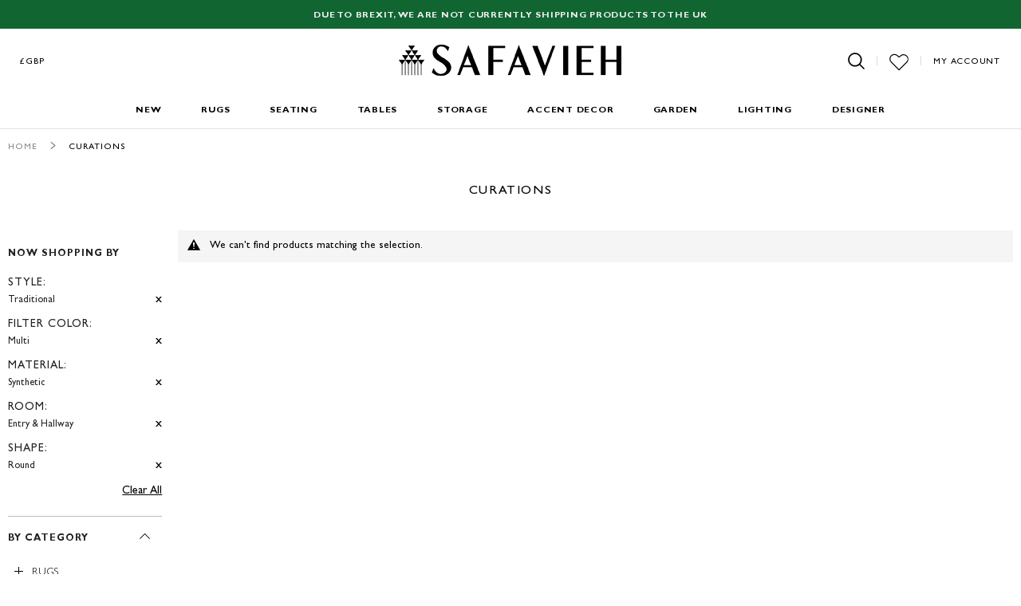

--- FILE ---
content_type: text/html; charset=utf-8
request_url: https://www.google.com/recaptcha/api2/anchor?ar=1&k=6LfoR74ZAAAAAKdZlClp_KoqS3fGCvYQ-v_MJV1j&co=aHR0cHM6Ly93d3cuc2FmYXZpZWgudWsuY29tOjQ0Mw..&hl=en&v=PoyoqOPhxBO7pBk68S4YbpHZ&theme=light&size=normal&anchor-ms=20000&execute-ms=30000&cb=hhuz408ndsyw
body_size: 49448
content:
<!DOCTYPE HTML><html dir="ltr" lang="en"><head><meta http-equiv="Content-Type" content="text/html; charset=UTF-8">
<meta http-equiv="X-UA-Compatible" content="IE=edge">
<title>reCAPTCHA</title>
<style type="text/css">
/* cyrillic-ext */
@font-face {
  font-family: 'Roboto';
  font-style: normal;
  font-weight: 400;
  font-stretch: 100%;
  src: url(//fonts.gstatic.com/s/roboto/v48/KFO7CnqEu92Fr1ME7kSn66aGLdTylUAMa3GUBHMdazTgWw.woff2) format('woff2');
  unicode-range: U+0460-052F, U+1C80-1C8A, U+20B4, U+2DE0-2DFF, U+A640-A69F, U+FE2E-FE2F;
}
/* cyrillic */
@font-face {
  font-family: 'Roboto';
  font-style: normal;
  font-weight: 400;
  font-stretch: 100%;
  src: url(//fonts.gstatic.com/s/roboto/v48/KFO7CnqEu92Fr1ME7kSn66aGLdTylUAMa3iUBHMdazTgWw.woff2) format('woff2');
  unicode-range: U+0301, U+0400-045F, U+0490-0491, U+04B0-04B1, U+2116;
}
/* greek-ext */
@font-face {
  font-family: 'Roboto';
  font-style: normal;
  font-weight: 400;
  font-stretch: 100%;
  src: url(//fonts.gstatic.com/s/roboto/v48/KFO7CnqEu92Fr1ME7kSn66aGLdTylUAMa3CUBHMdazTgWw.woff2) format('woff2');
  unicode-range: U+1F00-1FFF;
}
/* greek */
@font-face {
  font-family: 'Roboto';
  font-style: normal;
  font-weight: 400;
  font-stretch: 100%;
  src: url(//fonts.gstatic.com/s/roboto/v48/KFO7CnqEu92Fr1ME7kSn66aGLdTylUAMa3-UBHMdazTgWw.woff2) format('woff2');
  unicode-range: U+0370-0377, U+037A-037F, U+0384-038A, U+038C, U+038E-03A1, U+03A3-03FF;
}
/* math */
@font-face {
  font-family: 'Roboto';
  font-style: normal;
  font-weight: 400;
  font-stretch: 100%;
  src: url(//fonts.gstatic.com/s/roboto/v48/KFO7CnqEu92Fr1ME7kSn66aGLdTylUAMawCUBHMdazTgWw.woff2) format('woff2');
  unicode-range: U+0302-0303, U+0305, U+0307-0308, U+0310, U+0312, U+0315, U+031A, U+0326-0327, U+032C, U+032F-0330, U+0332-0333, U+0338, U+033A, U+0346, U+034D, U+0391-03A1, U+03A3-03A9, U+03B1-03C9, U+03D1, U+03D5-03D6, U+03F0-03F1, U+03F4-03F5, U+2016-2017, U+2034-2038, U+203C, U+2040, U+2043, U+2047, U+2050, U+2057, U+205F, U+2070-2071, U+2074-208E, U+2090-209C, U+20D0-20DC, U+20E1, U+20E5-20EF, U+2100-2112, U+2114-2115, U+2117-2121, U+2123-214F, U+2190, U+2192, U+2194-21AE, U+21B0-21E5, U+21F1-21F2, U+21F4-2211, U+2213-2214, U+2216-22FF, U+2308-230B, U+2310, U+2319, U+231C-2321, U+2336-237A, U+237C, U+2395, U+239B-23B7, U+23D0, U+23DC-23E1, U+2474-2475, U+25AF, U+25B3, U+25B7, U+25BD, U+25C1, U+25CA, U+25CC, U+25FB, U+266D-266F, U+27C0-27FF, U+2900-2AFF, U+2B0E-2B11, U+2B30-2B4C, U+2BFE, U+3030, U+FF5B, U+FF5D, U+1D400-1D7FF, U+1EE00-1EEFF;
}
/* symbols */
@font-face {
  font-family: 'Roboto';
  font-style: normal;
  font-weight: 400;
  font-stretch: 100%;
  src: url(//fonts.gstatic.com/s/roboto/v48/KFO7CnqEu92Fr1ME7kSn66aGLdTylUAMaxKUBHMdazTgWw.woff2) format('woff2');
  unicode-range: U+0001-000C, U+000E-001F, U+007F-009F, U+20DD-20E0, U+20E2-20E4, U+2150-218F, U+2190, U+2192, U+2194-2199, U+21AF, U+21E6-21F0, U+21F3, U+2218-2219, U+2299, U+22C4-22C6, U+2300-243F, U+2440-244A, U+2460-24FF, U+25A0-27BF, U+2800-28FF, U+2921-2922, U+2981, U+29BF, U+29EB, U+2B00-2BFF, U+4DC0-4DFF, U+FFF9-FFFB, U+10140-1018E, U+10190-1019C, U+101A0, U+101D0-101FD, U+102E0-102FB, U+10E60-10E7E, U+1D2C0-1D2D3, U+1D2E0-1D37F, U+1F000-1F0FF, U+1F100-1F1AD, U+1F1E6-1F1FF, U+1F30D-1F30F, U+1F315, U+1F31C, U+1F31E, U+1F320-1F32C, U+1F336, U+1F378, U+1F37D, U+1F382, U+1F393-1F39F, U+1F3A7-1F3A8, U+1F3AC-1F3AF, U+1F3C2, U+1F3C4-1F3C6, U+1F3CA-1F3CE, U+1F3D4-1F3E0, U+1F3ED, U+1F3F1-1F3F3, U+1F3F5-1F3F7, U+1F408, U+1F415, U+1F41F, U+1F426, U+1F43F, U+1F441-1F442, U+1F444, U+1F446-1F449, U+1F44C-1F44E, U+1F453, U+1F46A, U+1F47D, U+1F4A3, U+1F4B0, U+1F4B3, U+1F4B9, U+1F4BB, U+1F4BF, U+1F4C8-1F4CB, U+1F4D6, U+1F4DA, U+1F4DF, U+1F4E3-1F4E6, U+1F4EA-1F4ED, U+1F4F7, U+1F4F9-1F4FB, U+1F4FD-1F4FE, U+1F503, U+1F507-1F50B, U+1F50D, U+1F512-1F513, U+1F53E-1F54A, U+1F54F-1F5FA, U+1F610, U+1F650-1F67F, U+1F687, U+1F68D, U+1F691, U+1F694, U+1F698, U+1F6AD, U+1F6B2, U+1F6B9-1F6BA, U+1F6BC, U+1F6C6-1F6CF, U+1F6D3-1F6D7, U+1F6E0-1F6EA, U+1F6F0-1F6F3, U+1F6F7-1F6FC, U+1F700-1F7FF, U+1F800-1F80B, U+1F810-1F847, U+1F850-1F859, U+1F860-1F887, U+1F890-1F8AD, U+1F8B0-1F8BB, U+1F8C0-1F8C1, U+1F900-1F90B, U+1F93B, U+1F946, U+1F984, U+1F996, U+1F9E9, U+1FA00-1FA6F, U+1FA70-1FA7C, U+1FA80-1FA89, U+1FA8F-1FAC6, U+1FACE-1FADC, U+1FADF-1FAE9, U+1FAF0-1FAF8, U+1FB00-1FBFF;
}
/* vietnamese */
@font-face {
  font-family: 'Roboto';
  font-style: normal;
  font-weight: 400;
  font-stretch: 100%;
  src: url(//fonts.gstatic.com/s/roboto/v48/KFO7CnqEu92Fr1ME7kSn66aGLdTylUAMa3OUBHMdazTgWw.woff2) format('woff2');
  unicode-range: U+0102-0103, U+0110-0111, U+0128-0129, U+0168-0169, U+01A0-01A1, U+01AF-01B0, U+0300-0301, U+0303-0304, U+0308-0309, U+0323, U+0329, U+1EA0-1EF9, U+20AB;
}
/* latin-ext */
@font-face {
  font-family: 'Roboto';
  font-style: normal;
  font-weight: 400;
  font-stretch: 100%;
  src: url(//fonts.gstatic.com/s/roboto/v48/KFO7CnqEu92Fr1ME7kSn66aGLdTylUAMa3KUBHMdazTgWw.woff2) format('woff2');
  unicode-range: U+0100-02BA, U+02BD-02C5, U+02C7-02CC, U+02CE-02D7, U+02DD-02FF, U+0304, U+0308, U+0329, U+1D00-1DBF, U+1E00-1E9F, U+1EF2-1EFF, U+2020, U+20A0-20AB, U+20AD-20C0, U+2113, U+2C60-2C7F, U+A720-A7FF;
}
/* latin */
@font-face {
  font-family: 'Roboto';
  font-style: normal;
  font-weight: 400;
  font-stretch: 100%;
  src: url(//fonts.gstatic.com/s/roboto/v48/KFO7CnqEu92Fr1ME7kSn66aGLdTylUAMa3yUBHMdazQ.woff2) format('woff2');
  unicode-range: U+0000-00FF, U+0131, U+0152-0153, U+02BB-02BC, U+02C6, U+02DA, U+02DC, U+0304, U+0308, U+0329, U+2000-206F, U+20AC, U+2122, U+2191, U+2193, U+2212, U+2215, U+FEFF, U+FFFD;
}
/* cyrillic-ext */
@font-face {
  font-family: 'Roboto';
  font-style: normal;
  font-weight: 500;
  font-stretch: 100%;
  src: url(//fonts.gstatic.com/s/roboto/v48/KFO7CnqEu92Fr1ME7kSn66aGLdTylUAMa3GUBHMdazTgWw.woff2) format('woff2');
  unicode-range: U+0460-052F, U+1C80-1C8A, U+20B4, U+2DE0-2DFF, U+A640-A69F, U+FE2E-FE2F;
}
/* cyrillic */
@font-face {
  font-family: 'Roboto';
  font-style: normal;
  font-weight: 500;
  font-stretch: 100%;
  src: url(//fonts.gstatic.com/s/roboto/v48/KFO7CnqEu92Fr1ME7kSn66aGLdTylUAMa3iUBHMdazTgWw.woff2) format('woff2');
  unicode-range: U+0301, U+0400-045F, U+0490-0491, U+04B0-04B1, U+2116;
}
/* greek-ext */
@font-face {
  font-family: 'Roboto';
  font-style: normal;
  font-weight: 500;
  font-stretch: 100%;
  src: url(//fonts.gstatic.com/s/roboto/v48/KFO7CnqEu92Fr1ME7kSn66aGLdTylUAMa3CUBHMdazTgWw.woff2) format('woff2');
  unicode-range: U+1F00-1FFF;
}
/* greek */
@font-face {
  font-family: 'Roboto';
  font-style: normal;
  font-weight: 500;
  font-stretch: 100%;
  src: url(//fonts.gstatic.com/s/roboto/v48/KFO7CnqEu92Fr1ME7kSn66aGLdTylUAMa3-UBHMdazTgWw.woff2) format('woff2');
  unicode-range: U+0370-0377, U+037A-037F, U+0384-038A, U+038C, U+038E-03A1, U+03A3-03FF;
}
/* math */
@font-face {
  font-family: 'Roboto';
  font-style: normal;
  font-weight: 500;
  font-stretch: 100%;
  src: url(//fonts.gstatic.com/s/roboto/v48/KFO7CnqEu92Fr1ME7kSn66aGLdTylUAMawCUBHMdazTgWw.woff2) format('woff2');
  unicode-range: U+0302-0303, U+0305, U+0307-0308, U+0310, U+0312, U+0315, U+031A, U+0326-0327, U+032C, U+032F-0330, U+0332-0333, U+0338, U+033A, U+0346, U+034D, U+0391-03A1, U+03A3-03A9, U+03B1-03C9, U+03D1, U+03D5-03D6, U+03F0-03F1, U+03F4-03F5, U+2016-2017, U+2034-2038, U+203C, U+2040, U+2043, U+2047, U+2050, U+2057, U+205F, U+2070-2071, U+2074-208E, U+2090-209C, U+20D0-20DC, U+20E1, U+20E5-20EF, U+2100-2112, U+2114-2115, U+2117-2121, U+2123-214F, U+2190, U+2192, U+2194-21AE, U+21B0-21E5, U+21F1-21F2, U+21F4-2211, U+2213-2214, U+2216-22FF, U+2308-230B, U+2310, U+2319, U+231C-2321, U+2336-237A, U+237C, U+2395, U+239B-23B7, U+23D0, U+23DC-23E1, U+2474-2475, U+25AF, U+25B3, U+25B7, U+25BD, U+25C1, U+25CA, U+25CC, U+25FB, U+266D-266F, U+27C0-27FF, U+2900-2AFF, U+2B0E-2B11, U+2B30-2B4C, U+2BFE, U+3030, U+FF5B, U+FF5D, U+1D400-1D7FF, U+1EE00-1EEFF;
}
/* symbols */
@font-face {
  font-family: 'Roboto';
  font-style: normal;
  font-weight: 500;
  font-stretch: 100%;
  src: url(//fonts.gstatic.com/s/roboto/v48/KFO7CnqEu92Fr1ME7kSn66aGLdTylUAMaxKUBHMdazTgWw.woff2) format('woff2');
  unicode-range: U+0001-000C, U+000E-001F, U+007F-009F, U+20DD-20E0, U+20E2-20E4, U+2150-218F, U+2190, U+2192, U+2194-2199, U+21AF, U+21E6-21F0, U+21F3, U+2218-2219, U+2299, U+22C4-22C6, U+2300-243F, U+2440-244A, U+2460-24FF, U+25A0-27BF, U+2800-28FF, U+2921-2922, U+2981, U+29BF, U+29EB, U+2B00-2BFF, U+4DC0-4DFF, U+FFF9-FFFB, U+10140-1018E, U+10190-1019C, U+101A0, U+101D0-101FD, U+102E0-102FB, U+10E60-10E7E, U+1D2C0-1D2D3, U+1D2E0-1D37F, U+1F000-1F0FF, U+1F100-1F1AD, U+1F1E6-1F1FF, U+1F30D-1F30F, U+1F315, U+1F31C, U+1F31E, U+1F320-1F32C, U+1F336, U+1F378, U+1F37D, U+1F382, U+1F393-1F39F, U+1F3A7-1F3A8, U+1F3AC-1F3AF, U+1F3C2, U+1F3C4-1F3C6, U+1F3CA-1F3CE, U+1F3D4-1F3E0, U+1F3ED, U+1F3F1-1F3F3, U+1F3F5-1F3F7, U+1F408, U+1F415, U+1F41F, U+1F426, U+1F43F, U+1F441-1F442, U+1F444, U+1F446-1F449, U+1F44C-1F44E, U+1F453, U+1F46A, U+1F47D, U+1F4A3, U+1F4B0, U+1F4B3, U+1F4B9, U+1F4BB, U+1F4BF, U+1F4C8-1F4CB, U+1F4D6, U+1F4DA, U+1F4DF, U+1F4E3-1F4E6, U+1F4EA-1F4ED, U+1F4F7, U+1F4F9-1F4FB, U+1F4FD-1F4FE, U+1F503, U+1F507-1F50B, U+1F50D, U+1F512-1F513, U+1F53E-1F54A, U+1F54F-1F5FA, U+1F610, U+1F650-1F67F, U+1F687, U+1F68D, U+1F691, U+1F694, U+1F698, U+1F6AD, U+1F6B2, U+1F6B9-1F6BA, U+1F6BC, U+1F6C6-1F6CF, U+1F6D3-1F6D7, U+1F6E0-1F6EA, U+1F6F0-1F6F3, U+1F6F7-1F6FC, U+1F700-1F7FF, U+1F800-1F80B, U+1F810-1F847, U+1F850-1F859, U+1F860-1F887, U+1F890-1F8AD, U+1F8B0-1F8BB, U+1F8C0-1F8C1, U+1F900-1F90B, U+1F93B, U+1F946, U+1F984, U+1F996, U+1F9E9, U+1FA00-1FA6F, U+1FA70-1FA7C, U+1FA80-1FA89, U+1FA8F-1FAC6, U+1FACE-1FADC, U+1FADF-1FAE9, U+1FAF0-1FAF8, U+1FB00-1FBFF;
}
/* vietnamese */
@font-face {
  font-family: 'Roboto';
  font-style: normal;
  font-weight: 500;
  font-stretch: 100%;
  src: url(//fonts.gstatic.com/s/roboto/v48/KFO7CnqEu92Fr1ME7kSn66aGLdTylUAMa3OUBHMdazTgWw.woff2) format('woff2');
  unicode-range: U+0102-0103, U+0110-0111, U+0128-0129, U+0168-0169, U+01A0-01A1, U+01AF-01B0, U+0300-0301, U+0303-0304, U+0308-0309, U+0323, U+0329, U+1EA0-1EF9, U+20AB;
}
/* latin-ext */
@font-face {
  font-family: 'Roboto';
  font-style: normal;
  font-weight: 500;
  font-stretch: 100%;
  src: url(//fonts.gstatic.com/s/roboto/v48/KFO7CnqEu92Fr1ME7kSn66aGLdTylUAMa3KUBHMdazTgWw.woff2) format('woff2');
  unicode-range: U+0100-02BA, U+02BD-02C5, U+02C7-02CC, U+02CE-02D7, U+02DD-02FF, U+0304, U+0308, U+0329, U+1D00-1DBF, U+1E00-1E9F, U+1EF2-1EFF, U+2020, U+20A0-20AB, U+20AD-20C0, U+2113, U+2C60-2C7F, U+A720-A7FF;
}
/* latin */
@font-face {
  font-family: 'Roboto';
  font-style: normal;
  font-weight: 500;
  font-stretch: 100%;
  src: url(//fonts.gstatic.com/s/roboto/v48/KFO7CnqEu92Fr1ME7kSn66aGLdTylUAMa3yUBHMdazQ.woff2) format('woff2');
  unicode-range: U+0000-00FF, U+0131, U+0152-0153, U+02BB-02BC, U+02C6, U+02DA, U+02DC, U+0304, U+0308, U+0329, U+2000-206F, U+20AC, U+2122, U+2191, U+2193, U+2212, U+2215, U+FEFF, U+FFFD;
}
/* cyrillic-ext */
@font-face {
  font-family: 'Roboto';
  font-style: normal;
  font-weight: 900;
  font-stretch: 100%;
  src: url(//fonts.gstatic.com/s/roboto/v48/KFO7CnqEu92Fr1ME7kSn66aGLdTylUAMa3GUBHMdazTgWw.woff2) format('woff2');
  unicode-range: U+0460-052F, U+1C80-1C8A, U+20B4, U+2DE0-2DFF, U+A640-A69F, U+FE2E-FE2F;
}
/* cyrillic */
@font-face {
  font-family: 'Roboto';
  font-style: normal;
  font-weight: 900;
  font-stretch: 100%;
  src: url(//fonts.gstatic.com/s/roboto/v48/KFO7CnqEu92Fr1ME7kSn66aGLdTylUAMa3iUBHMdazTgWw.woff2) format('woff2');
  unicode-range: U+0301, U+0400-045F, U+0490-0491, U+04B0-04B1, U+2116;
}
/* greek-ext */
@font-face {
  font-family: 'Roboto';
  font-style: normal;
  font-weight: 900;
  font-stretch: 100%;
  src: url(//fonts.gstatic.com/s/roboto/v48/KFO7CnqEu92Fr1ME7kSn66aGLdTylUAMa3CUBHMdazTgWw.woff2) format('woff2');
  unicode-range: U+1F00-1FFF;
}
/* greek */
@font-face {
  font-family: 'Roboto';
  font-style: normal;
  font-weight: 900;
  font-stretch: 100%;
  src: url(//fonts.gstatic.com/s/roboto/v48/KFO7CnqEu92Fr1ME7kSn66aGLdTylUAMa3-UBHMdazTgWw.woff2) format('woff2');
  unicode-range: U+0370-0377, U+037A-037F, U+0384-038A, U+038C, U+038E-03A1, U+03A3-03FF;
}
/* math */
@font-face {
  font-family: 'Roboto';
  font-style: normal;
  font-weight: 900;
  font-stretch: 100%;
  src: url(//fonts.gstatic.com/s/roboto/v48/KFO7CnqEu92Fr1ME7kSn66aGLdTylUAMawCUBHMdazTgWw.woff2) format('woff2');
  unicode-range: U+0302-0303, U+0305, U+0307-0308, U+0310, U+0312, U+0315, U+031A, U+0326-0327, U+032C, U+032F-0330, U+0332-0333, U+0338, U+033A, U+0346, U+034D, U+0391-03A1, U+03A3-03A9, U+03B1-03C9, U+03D1, U+03D5-03D6, U+03F0-03F1, U+03F4-03F5, U+2016-2017, U+2034-2038, U+203C, U+2040, U+2043, U+2047, U+2050, U+2057, U+205F, U+2070-2071, U+2074-208E, U+2090-209C, U+20D0-20DC, U+20E1, U+20E5-20EF, U+2100-2112, U+2114-2115, U+2117-2121, U+2123-214F, U+2190, U+2192, U+2194-21AE, U+21B0-21E5, U+21F1-21F2, U+21F4-2211, U+2213-2214, U+2216-22FF, U+2308-230B, U+2310, U+2319, U+231C-2321, U+2336-237A, U+237C, U+2395, U+239B-23B7, U+23D0, U+23DC-23E1, U+2474-2475, U+25AF, U+25B3, U+25B7, U+25BD, U+25C1, U+25CA, U+25CC, U+25FB, U+266D-266F, U+27C0-27FF, U+2900-2AFF, U+2B0E-2B11, U+2B30-2B4C, U+2BFE, U+3030, U+FF5B, U+FF5D, U+1D400-1D7FF, U+1EE00-1EEFF;
}
/* symbols */
@font-face {
  font-family: 'Roboto';
  font-style: normal;
  font-weight: 900;
  font-stretch: 100%;
  src: url(//fonts.gstatic.com/s/roboto/v48/KFO7CnqEu92Fr1ME7kSn66aGLdTylUAMaxKUBHMdazTgWw.woff2) format('woff2');
  unicode-range: U+0001-000C, U+000E-001F, U+007F-009F, U+20DD-20E0, U+20E2-20E4, U+2150-218F, U+2190, U+2192, U+2194-2199, U+21AF, U+21E6-21F0, U+21F3, U+2218-2219, U+2299, U+22C4-22C6, U+2300-243F, U+2440-244A, U+2460-24FF, U+25A0-27BF, U+2800-28FF, U+2921-2922, U+2981, U+29BF, U+29EB, U+2B00-2BFF, U+4DC0-4DFF, U+FFF9-FFFB, U+10140-1018E, U+10190-1019C, U+101A0, U+101D0-101FD, U+102E0-102FB, U+10E60-10E7E, U+1D2C0-1D2D3, U+1D2E0-1D37F, U+1F000-1F0FF, U+1F100-1F1AD, U+1F1E6-1F1FF, U+1F30D-1F30F, U+1F315, U+1F31C, U+1F31E, U+1F320-1F32C, U+1F336, U+1F378, U+1F37D, U+1F382, U+1F393-1F39F, U+1F3A7-1F3A8, U+1F3AC-1F3AF, U+1F3C2, U+1F3C4-1F3C6, U+1F3CA-1F3CE, U+1F3D4-1F3E0, U+1F3ED, U+1F3F1-1F3F3, U+1F3F5-1F3F7, U+1F408, U+1F415, U+1F41F, U+1F426, U+1F43F, U+1F441-1F442, U+1F444, U+1F446-1F449, U+1F44C-1F44E, U+1F453, U+1F46A, U+1F47D, U+1F4A3, U+1F4B0, U+1F4B3, U+1F4B9, U+1F4BB, U+1F4BF, U+1F4C8-1F4CB, U+1F4D6, U+1F4DA, U+1F4DF, U+1F4E3-1F4E6, U+1F4EA-1F4ED, U+1F4F7, U+1F4F9-1F4FB, U+1F4FD-1F4FE, U+1F503, U+1F507-1F50B, U+1F50D, U+1F512-1F513, U+1F53E-1F54A, U+1F54F-1F5FA, U+1F610, U+1F650-1F67F, U+1F687, U+1F68D, U+1F691, U+1F694, U+1F698, U+1F6AD, U+1F6B2, U+1F6B9-1F6BA, U+1F6BC, U+1F6C6-1F6CF, U+1F6D3-1F6D7, U+1F6E0-1F6EA, U+1F6F0-1F6F3, U+1F6F7-1F6FC, U+1F700-1F7FF, U+1F800-1F80B, U+1F810-1F847, U+1F850-1F859, U+1F860-1F887, U+1F890-1F8AD, U+1F8B0-1F8BB, U+1F8C0-1F8C1, U+1F900-1F90B, U+1F93B, U+1F946, U+1F984, U+1F996, U+1F9E9, U+1FA00-1FA6F, U+1FA70-1FA7C, U+1FA80-1FA89, U+1FA8F-1FAC6, U+1FACE-1FADC, U+1FADF-1FAE9, U+1FAF0-1FAF8, U+1FB00-1FBFF;
}
/* vietnamese */
@font-face {
  font-family: 'Roboto';
  font-style: normal;
  font-weight: 900;
  font-stretch: 100%;
  src: url(//fonts.gstatic.com/s/roboto/v48/KFO7CnqEu92Fr1ME7kSn66aGLdTylUAMa3OUBHMdazTgWw.woff2) format('woff2');
  unicode-range: U+0102-0103, U+0110-0111, U+0128-0129, U+0168-0169, U+01A0-01A1, U+01AF-01B0, U+0300-0301, U+0303-0304, U+0308-0309, U+0323, U+0329, U+1EA0-1EF9, U+20AB;
}
/* latin-ext */
@font-face {
  font-family: 'Roboto';
  font-style: normal;
  font-weight: 900;
  font-stretch: 100%;
  src: url(//fonts.gstatic.com/s/roboto/v48/KFO7CnqEu92Fr1ME7kSn66aGLdTylUAMa3KUBHMdazTgWw.woff2) format('woff2');
  unicode-range: U+0100-02BA, U+02BD-02C5, U+02C7-02CC, U+02CE-02D7, U+02DD-02FF, U+0304, U+0308, U+0329, U+1D00-1DBF, U+1E00-1E9F, U+1EF2-1EFF, U+2020, U+20A0-20AB, U+20AD-20C0, U+2113, U+2C60-2C7F, U+A720-A7FF;
}
/* latin */
@font-face {
  font-family: 'Roboto';
  font-style: normal;
  font-weight: 900;
  font-stretch: 100%;
  src: url(//fonts.gstatic.com/s/roboto/v48/KFO7CnqEu92Fr1ME7kSn66aGLdTylUAMa3yUBHMdazQ.woff2) format('woff2');
  unicode-range: U+0000-00FF, U+0131, U+0152-0153, U+02BB-02BC, U+02C6, U+02DA, U+02DC, U+0304, U+0308, U+0329, U+2000-206F, U+20AC, U+2122, U+2191, U+2193, U+2212, U+2215, U+FEFF, U+FFFD;
}

</style>
<link rel="stylesheet" type="text/css" href="https://www.gstatic.com/recaptcha/releases/PoyoqOPhxBO7pBk68S4YbpHZ/styles__ltr.css">
<script nonce="zJICJHb3k95c8GbULu0Gvg" type="text/javascript">window['__recaptcha_api'] = 'https://www.google.com/recaptcha/api2/';</script>
<script type="text/javascript" src="https://www.gstatic.com/recaptcha/releases/PoyoqOPhxBO7pBk68S4YbpHZ/recaptcha__en.js" nonce="zJICJHb3k95c8GbULu0Gvg">
      
    </script></head>
<body><div id="rc-anchor-alert" class="rc-anchor-alert"></div>
<input type="hidden" id="recaptcha-token" value="[base64]">
<script type="text/javascript" nonce="zJICJHb3k95c8GbULu0Gvg">
      recaptcha.anchor.Main.init("[\x22ainput\x22,[\x22bgdata\x22,\x22\x22,\[base64]/[base64]/[base64]/[base64]/[base64]/UltsKytdPUU6KEU8MjA0OD9SW2wrK109RT4+NnwxOTI6KChFJjY0NTEyKT09NTUyOTYmJk0rMTxjLmxlbmd0aCYmKGMuY2hhckNvZGVBdChNKzEpJjY0NTEyKT09NTYzMjA/[base64]/[base64]/[base64]/[base64]/[base64]/[base64]/[base64]\x22,\[base64]\x22,\x22w7fDumlrCTxKB8O5w618MMONfQMpE3Q7XMKiVcOjwqEUw604woNfQ8OiOMKBOcOyW33CtjNJw4JWw4vCvMK2YwpHTsKbwrA4FUvDtn7ChgzDqzBMBjDCvAMbS8KyF8K9XVvCksKDwpHCkkzDr8Oyw7RZXipfwr9Mw6DCr05Pw7zDlFMLYTTDoMK/[base64]/w6U1w4DDmcOsw47CtVDCrcODw7Q0EyTDlMOYWhh4AcK4w5Ulw7caLRROwocHwqJGVgrDmwMvPMKNG8OFQ8KZwo8mw4QSwpvDjUxoQFjDm0cfw4tJEyhrIMKfw6bDjxMJalrCp1/CsMOvB8O2w7DDv8OAUjAjLT9afhXDlGXClVvDmwkXw4FEw4Z9wotDXiAjP8K/RBpkw6R9AjDChcKVIXbCosOuYsKrZMO8wpLCp8Kyw4EAw5dDwpEka8OiUcKRw73DoMOmwqwnCcKHw6JQwrXCpsO+IcOmwrdcwqseQFlyCh8zwp3CpcKPecK5w5Y8w77DnMKOFsOdw4rCnQfCmTfDtzQqwpEmGcOTwrPDs8Kxw4XDqBLDlCY/E8KhbQVKw7HDvcKvbMOnw7xpw7JQwqXDiXbDkMOfH8OcXlhQwqZyw4UXR30Mwqxxw53Ctgc6w6xiYsOCwpHDt8Okwp5Nd8O+QQJ1wp8lesOQw5PDhz3Dpn0tABdZwrQUwo/DucKrw63Dk8KNw7TDnMKdZMOlwpjDrkIQBsKCUcKxwoBiw5bDrMOHVljDpcOXDBXCusOafMOwBS1Pw73CgiXDuknDk8KDw5/DisK1elZhLsOdw7B6SUNQwpvDpxgrccKaw7/CvsKyFXrDkSxtSifCgg7DjMK3wpDCvwvCsMKfw6fCim/CkDLDpkEzT8OMFH0wL3nDki94YW4Mwr/[base64]/DuMOfw4vCvRETX2bCjEPDlsOhJMKaw6zDjBTCvlTDhiB2w57ClcKZfFfCryEQchXDqcOJb8O1LnHDiWbDv8KuZsKEQ8O3w5PDtnQGw6/DkcKdDTcKw7XDlDfDkjt7wpJPwoHDl0koOCrCnhrCpAccc3TDvg7DjA7CqzPDniQgBypuA2HDvyAoH34IwqVxXcO+Am4Ad3XDhXVVwpVtccOVWcOce1JaZ8Oawq7CsX91XsKKa8OOWcO6w5EPw5V9w47CrlMowqBBwqzDki/CksO8DmXCsxAfw6LClMO0w7R+w54kw4RlFsKKwrtgw6/[base64]/Dq8KidMOffMOSQcOTw5jDm8KNw5wdw5LDjyEgwrw+woYdw65+wqjCnUvDuBLClsOvwrvCkHwmwpPDlsOkf0w/wpbDpUrCqTXDgUfDlGtCwqdVw7sjw7M/TyxOHSEkKMOVWcObwqkkwp7CpXR2dT1+w4bDrsOdGcOZQkkbwqfDqsOAwoPDmMOxwpwxw6zDjsKyAsK7w7vCiMK6aQEiw73CuXDCvhPCulPCoQ/CqSjCmEwBAngSw5MawqzDhXQ5wrzCncOowrLDk8OWwoFAwpgEEsOPwox9AnoXw5RXFsOPwotPw7sQIH4gw7UrUCPCgcOPOA1/wqXDkwzDssKwwp7CjsKJwpzDvcKmJ8KBU8K/wqcFAz19AgnCvcKzdsO1b8KnCcKuwpnDpTbCrw3DtXpZR3t0M8KWVAfCvCTDvn7DocKHJcOlJsObwqIyfnTDhsOWw63Di8KmC8KfwpZaw6zDnW7CgC53HklWwq/DgsOVw5fChMKtwpEUw7JGKMK6OnTCr8Kyw4kUwqbCvXnCr2AQw7XDnGJ1cMKWw6LCj2ppwqE9FcKBw7tNKgVlWDJkXsKWSFMQG8OSwrAEanVLw7x4wofDlsKfQcOlw6PDuB/DtcK7HMKPwr49VsKhw7hHwokzc8OvdsO5ZEXCnkTDv3fCtMKfScO8wqh8esKcw5QyZsOJEsO+HQ/DgcOELB7CjwPDvsK3ewTCoCZkwq0MwqTClMOyECbDhcKuw65Sw53DjlLDkDbCpcKkDTAReMKRV8KdwpvDjcKOWsOHVDhFEw0qwoDCl2LCu8Odwr/Cm8O/[base64]/Dq8KnbWfDj0jCs8KCasOXLWDDkMOFEMKDwrbDsANEwp7CgsOeaMKse8OKw6TCnDZNSTfDjwLCjlcuwrgiw7HCksO3N8OLXcOFw518KnIoworCqsK/[base64]/[base64]/[base64]/CpsKtwrkyw6HCp8K+wqHCl8Kzw4knBj8mwp4qwqF1CioaXsKKD0nChRt9EMOfw6I1wrFXwqPCm1vCtMKgHBvDh8KBwpQ2w6s2LsOZwqnCs1IsFsKOwoJGbnXCjDVpw43Dk3nDisKZJcKNCcKYO8Ohw7QwwqnDv8OqOsO6wozCsMOXeFAbwrt3wo/[base64]/Cq8KpwovDskLCrcKqwo3DtsKYeUIEw4Ylw6Znb8KDSyLCkMO9WDPDnsO5dF/[base64]/[base64]/[base64]/[base64]/DvsOqaXAQc2zDuBc6wq7Dk18IwoLDl8OAV8KzGRnDnsO4TXPDlTEMUUzDksKbw5w9RMOPwoNTw4lvwrZVw6jDusKLZMO4wpYpw4x3TMOHCMKiw4LCucO0M2lPwovDnns9a1Z/ScK2MD9wwrDDgnPCtz5MaMKnScKkaBPCrW7DlsOxw4HCpMOKw788BGfCjD9awqNmEjMxH8KURlh2BHnCiTJBZXlYQlxpR0QubRLDuDIKBsKlw5pLwrfCssOLFcKhw5g3w6QnQWvCsMOewoVsGw/CshJ2woLDo8KvNcOKwqxfG8KVw4bCusOawqDCgi7CvMObw6RtYADDm8KWa8KeNsKDYAlsMRBJJRbCgMKGw43ChB7DscKhwpdSWcOuw4p3SMOoXMOfbcOOIHjCvhbDqMOqSUjDlMKcQ1A9DsO/IxYaFsOvJQ7CvcKHw6ccwo7CuMKTwopvwrkywoHCuWPDgXjDtcK3OsKQVhnCpsKRVF7ClMKvdcObw4YJwqA5STQLw70lNxnDn8KZw5XDvkViwq9Zd8KkPMORFMKdwpAUEF1zw73DvsKTAsKlw5/[base64]/[base64]/[base64]/[base64]/Com3CqT7CmcOvw63CpxzCscOsbcOdwrTCkm9yRcKEwrFZMcOKYD17H8Kxw7ozwqUaw63Dk2AfwpjDhVZOaX8AL8KuBnYNFkfCoWR5eSp/OAM7YjTDuzPCqw7CjDbCv8K+NBPDiyDDqHVgw47DgiIfwpcqw6fDg3TDqHM7Z0/DokAewpLDokbDs8ObaU7Do3NIwppXG2HCpsKUw55SwoLCoiZqIiYNw4MVd8OKA1fDqcOwwrgVasKDFsKfw70Bw7B4wqlHw47CrMKaXh/CizPCv8O8XsKMw745w4TCucO3w5PDoCTCtV3DrD0dK8KSwpchwow/w6xGcsOtWcOlw4DDrcO8ATPClxvDvcOfw4zCkEvCvsK8wq17wqVmwqE/wpxiWMO3ZlTCj8OeTklsCsK1w55YYkYHw4E1wrfDqG9HbcO2wq0/woVDOcOSBMOYwrjDtMKBTWbClyzCmV7DscOAD8O0wpoXTyrDsT/CrsOKwrDCkMKjw57Dr0jClsOEwqbDp8OtwrDCpMOFJsKHZRIINjPCs8OOw7zDrE0RWU9+CMKTejgCwoLDhiDDsMOdwoDDtcOJw7/DvzvDq10Xw53CrULDjGMFw5fCjcKIV8K2w53DmsOgw6RNwrt2w4DCvX8Mw7EDw5dfc8KiwobDi8OHa8Otw4vChQTCp8KOwpTCiMOvf3TCtsKcw4Uxw7B9w5o5w7Ycw6TDr3nClcKiw7/DgMOnw6LDqcOAwq9HwqLDiC/[base64]/AsOww5tLw63ClcK3wpZHwoU0OBtWDsKWw7VjwoJ+anvDuMKrHhsSw5sVBUjCssObw7BhZMOFwp3DhXIfwr0yw6zDmBLDsXJGw6/DhgFtD0dvBURJQsKrwow/wpl1d8OswqJowq9kZw/CtsK1w5Rhw7pWCcOpw6HDviQTwpvDvGHDnAkMJ2Ebw6QKYMKBWsK7w70tw6EmN8KTw5nCgELChjvCiMONw6DCtsK6dgTDkHHDtH18w7Ajwp1saQEhwrPCuMKmGEArZcO/[base64]/CpzNRX8KvL8O7wphkYsOFfDUFZiTCriYHwofDo8Khw7F9woUfIgBFACPCtmDDv8KTw4kNdEp9wp3DixPDoV5jdyUufcOXwrFXCx1aWMOZw4/DoMOlScOiw5VjEGMlUsO3w6YVF8Oiw5TDjsKWW8O0NiUjwqDDiCTClcOAHCHDscOcElZyw6LDl3LDi3/DgUUWwpNBwoglw69FwrDDuTTCliXCkj5Hw6Znw4Uzw4/Dm8OIwqHCo8OmEnXDpcOsWxxZw7cTwrpkwoxKw4UyKW95w4vDj8OBw4/CuMKzwrk6X2ZywoRdXl3CkMOpwqvCi8KowqIGw7UsIgtCCHUuY3p9wp1Gwo/CrMOBwrjChDPCicK9w53CiyY+w7I2wpR4w4PChjfDmcKnw6TCssKzw4fCvwQjacKPfsKgw7VrUsKCwr3DqcOtOcOES8Kcw7nCtXk/w4Fkw7HDn8KaBcOhDznCksOYwpMRwqnDmsO4woDCq1Myw4jDvsOBw6QSwrHDhHBtwoFdAsOBwobDkcKGNT7CqsOxw4lAY8O3XcOXwprDhi7Dqnc2w4vDsnR8wrdTFcKHwoc8NMKydMOnW1Zyw6puUcOpFsKyaMOWW8KiJcORQl0Qwr5QwonDnsKbwrPCqMKfDcOufMO/RcKUwoPCml4qOMK2NMKoJsO1wqlHw6fCtlvCjSlhw5lUV2vDj3ZwXRDCj8Kvw7ohwqouCcOpRcKUw5HCiMKxDkHCv8ORZMOqeAchEcOoVAxyP8OQw5EQwp/[base64]/DncOLwrbDmzNgfV3DvkzCscK7w6LCkQ7DsCbCnsK0Gz7CsVPDu2bDuwbDiXjDjsKOwpsISMKQIi7Dq1UvXyPCrsKqw7QuwrcFWMOwwr9Ywp3CtsOaw5MfwqnDhMKZw4vCpWbDgCV8wqPClSvCjVtBTVJ1LSwJwp0/YcO2w6dfw5pFwqbDtjHCsHllOAldworClMOsBh4qwqbDuMK2wobCh8OZJz7Cm8K/[base64]/Drj/DpXdXwqTCscKrNMOhXsKielrDqcOfZsO6wqTCkgjChG9KwqTCgMK/w4XChDDDsQTDmMOHMMKcGBFZNsKUw6jDusKewoYHw5XDosO9fsOqw75zwooXcTrClMK4w7YndwNmwocYGQLCqi3CmiLDh0oPw7JOdcKjwrzCoRIXwrI3PCHDgn3CgsKmHE17w70OSMOxwrI1RcK8w7ccAw7CpErDoQZ6wrTDuMK9w4gjw5xTJgbDt8OEw5zDswMTwq/CkSHDh8K0IGJEw7xYL8OCw4lYC8OAS8KwWMK9wpXCtsKjw7coGMKIw5MHDh7CmQQtO2nDnSxLQsKjQsKxIxERwotpw5TDkMKCdcOnw6rCjsOMUMO3LMOpYsKiw6rCimLDqEVeVC5/wpPDksKOdsKnwonCisO0PlxHFkZ1HsKbaFbDg8KtIj/CnTcaeMKcw6vDlsOfwr4ScMK6PMKPwpM9w7M9fDnCp8Omw5vCncKzdW46w7Uzw63CosKZbMK9HsOldMKDAcKeNGQkwrsvR14SCTzCtl5nw57DiylXw7AyGxBMQMO4HcKEwoAnJMKyKh1gwq0BMcK2w4sNZMK2w48Lw5h3DX/DqMK9w6RdKMOnwqh5aMKKTgHCjRbCl2XCvlnCiAvCnXhjcsOwLsO/[base64]/wr7CjsOlw47CiSrCjQY7eMKsJ8OeEsOiacKULWTCqDIpYR0LfUHDsBtHwoLCi8OaTMK5w68VVcOIN8KvBsK4UW5AahZkPQjDgH09wr5Yw4PDonFvV8KHwofDvcOpOcKvw5BpK0sHEcOLwpfCggnDhAPDl8OgOBNnwpw/wqB1X8KOfBPCiMOww7LDggnCl04nw5HClGHCli/CsRkSw6zCrsOow7o2w7MaOsKQckXDqMKlIMOuw47DsAtHw5zDgsKTNGovAcOvZ1ZIEsKeR0XDqsK7w6PDnl1SDSgIw6jCkMOnw7Ezw67Cn1rDsjBLwqvDuSp3wrYQbAYldxnCrMKxw5DCjcKuw5cZJwXDuQhrwpFgLsKKN8K1wo/CizwLdGXCkkDDqHs9w70yw7/DlAd4bkdlM8OOw74Yw5U8woo0w6DDmxjCjxLCmsK6wrHDqToNQ8K/[base64]/[base64]/w71PWQfClzIqw6ElIwnDrcK8wobDv8K+wpLDngxCw7zCtMOPAcKSw45ew6s6CsK+w5dTMcKJwprDgXjCvcKMw43Csh41IsK/[base64]/Cm8KHAj/CtXRRwpPCocK5wqgUDMOaW2DDisK6e2bCn1NKZMK7BMKrwo/DnMKbQcKANMONMHtzwrTCscKVwpnDh8K5ICXDucOnw75vOcK5w5PDhMKKw6J9OgjChsKUKwIVDA/CmMOrw4rCl8KUYkwvasOlR8ONwrsrw5gHOl3DisOpwrcmwqbCjGvDlkHDqcKTbsKsfREdJMOCwoxZwoTDgnTDu8OIZMORey3DjMKuUMOrw5MsXDZFBERvG8O9c23DrcKUe8OIw4jDjMOGL8KEw6ZIwoDCrMK9w6sDwosyJcKqdw5nw7AfZ8Olw7cQwps/w6jCnMKawp/[base64]/CkzzCmjfCoH5mX8K1KsKnIcOlOMOwXcOfw5EvL3ZsK2PDuMOpairCo8KFw4XDkjvCu8OIw5k6WlrDpELCgXFHw5IiQMKAHsOvwpVSDBA1UcKRwqJABsOtbhnDjQ/DnDceORlnbMKXwp1eXMOuwp4Wwr02w4jCinMswqVaWADCk8OXW8O4OS3CrzxwH2TDlW/Co8OiSsOkEDgLU27Du8Olwq7Ctj/DgwsQwqXCvgPCv8KSw7LDhcOTFsOawpnDnsKqVDwZMsK3w7vCvRgvw63DvmHCsMKaJkHDug5CVmUTw6TCtVDDkMKUwp3DkXlAwo8pw6ZSwqgyUUrDjgzDmMOMw4LDtcOzS8KqWWBbYTfCmsKyEQ3CvH0mwq3ClV0Iw70MH1FGXyxdwqTCgsKkJBMAwrXCs3pYw7Y/wpDCg8O7YnHDs8K0wobDkHfDvUYGw7rCsMK9V8KLwovCnsO8w6hwwqRmJ8KeA8KsB8OrwrzDgsKdw5nCnBXCvg7DqsKufcKDw7DCt8KgAMONw788WBDCsS3DqFNhwqnClBlcwpTDisOHd8OifcKTaxTCkm/DjcOoGMOrw5Jqw6rCjcOIwrvCsE5rA8OEMk/[base64]/[base64]/DggTCigMKw63DuUpaaDk1bsKTah5bey7CisKqb2gXZsOjCcO+woMkw49OWsKnfnJwwoPCssK2PT7DlMKVF8Kcw4d/[base64]/CksO/FgHDnMOtwr/DjGBYPXnDjcKqw6R9f8Kewq4Iwrkve8OnaBQ8FcOuw7ZnbyVjwpUcRcOvwo0IwqV/ScOcaA3Di8OpwrodwonCssOHCcK+wohKR8Koa1/DvjrCp3nCh3wswpJYRzduZS/[base64]/wrzDgF/Cp8K1f8OZW1wuFDfDpMKbw5vDmXfCmivDl8ObwpY3KcO1wo/CmzrCjC8vw55xFMOsw4HCu8Ouw7vCpsOmfiLCo8OMFgDCjUp8Q8KNwrItEB8AJjcYw4dtw4ItN3gHwprCp8O/aHjDqC48F8KSWnbDmMOyYMO1wopwEF3Du8OEcULCpcO5WU1GJMO1BMOTR8KUw7vClcKSw6V9b8KXGcOSw55eMxLDhsOfUwPChmFQwrg/[base64]/CgMKEwrAjwoTCksOswrnCrsKAMFXCljjCvibDvMKow5BcbMKWesKuwrQjH03CgTnCo3JrwqVxKWXCkMKkw5jCqE1yHntFwrVGwqV+wqZlPzPDmWjDvh1Hwox4w4EPw4F+wpLDiF/DnMKKwpPCocKoMhAlw5HCjTTCqMKnwoXCnQDCpXMYX0lew5HDjEzDtwh+ccOQbcKgwrYRLMOEwpXClcK3EsKZC1xlahs8V8OZacKxwoVTDW/Ci8OzwosqAQ8Ew6AIDFPCqFbCikERw7XChcK7TRXDljgzdcOHBcO9w6XDkyMZw4llw5PCrSA7CMOUwqLDmcOMwqDDkMK+wrsgJMOrwqA6wqrDlThrWUA+NsKnwr/DkcOiwojCtMOOLFIgf1hFFcKWwrRLw7JPwovDv8OSw4PCsE5zw5pswpjDhMKaw5TCj8KaejY/[base64]/[base64]/DnMOoOR1UIMKZwrhsfsK+wq7DuVY1LEM3fMOvcsKKwrnDg8O1wooswrHDrCbDoMKJwrt/w5A0w44HQHTDpXtxw6XDr0PCmMOVb8Kyw5ggwo3CicOARMO2VMO9wopIQxbDoD5vecKEasKBQ8Khw6kxAlXCscOaV8Kbw5/DscO3wr0NA1Ipw4/Di8OcB8Ojwqdyb1jDuV/ChcOlB8KqW2shw4/DnMKCw7EWRMOZwrpiOcO4w45PA8KHw4dYdMKcZSwBwp5Fw5/DgMKOwqnCssKPfcOKwq/Cgldkw5vCiE3CnsKMZ8KbL8OCwrc1N8KiQMKow7wgCMOAw63Dr8KpTWF9wqtuFcOgwrRrw6tnwprDlxbCpnDCh8OAw6LCjMKJwrnDmTnCmMKVwqrCgcOLR8KnUTMoeVU2NwXDgmQKwrjChDjChMKUSTUtK8ORehvCphLCk17Ct8OAcsK/LADDpMKaODrCqsOrecOiSWfDtGvCuxzCswpAecOkwq12wr7DhcKswoHDnAjCoG5qTwRpKEZifcKVAgB5w4fDm8KvLQRGHcOYcX0bwoHDtcKaw6Zdw4vDpCLDkgnCs8KyNj7DoFUhCUhTIFg3woMBw5HCrmXCgsOrwrbCvmgAwqDChmNUw7LCtAFlJR7CmF/Do8Onw5Etw5nCvMOFw4LDvMKzw48jRyYxGMKVN1Qxw5TCgMOqFsOHAsOwRMKow6PCiQENBsOiWcOYwqpCw4TDsTzDhxbDuMK8w6fCqnVEGcKATF1We1/CrMKfwptVw7LCmMK3CG/ChzEBAcOmw7Byw54RwpE5wr3Dv8KXMmXDjsKew6nCqEXCicO6QcOowr8zw53CvV/[base64]/dcOMwojDt8KbNMOIwo7Dgg83wpPCl1hzPcKpwozCmcOOGsKjIsOVwpQ5V8KBwppzR8O+w7nDqSXCgMKeB3PCksKTZsOQH8OYwonDvMOnKADDnsO5wrjCh8OfbcKawonDgcOZw4tZw44+ST8Uw5hKYgErGA/Do2PChsOQM8KFOMO6w7QOCsOLP8K8w6A0woXCvMK5w5fDryDDj8OAccKrbhNAZAPDlcKXBsKOw4HDu8Kqw5h+w5XDqTI0LWTCoAUzblsIJHcfw6MaCsO3wrlXDg7CoCLDjMOlwr1WwrxwEsKXNWjCqVJxeMOrekBAwo/[base64]/Cs3gXUMK/RMOIGcKZw7M9w5w2wpTDn8O4w5jCvTAIR2rCksKsw4s0w5kxFjrDigLDocOIKFfDjsKxwqrCjcKYw5jDrhYrfmcOw4pDwpLDhcKiwpETFcOOwpbDpV97wp/CpXvDnRPDqMKIw7UEwrc+UEpzwqdpB8OPwo8ieifClxfCoDVdw45Gw5ZuFVDDvyfDo8KKwq48LMOUwpHCjMOmaSBdw4RuZQI9w4wMOcKNw6RjwpNkwrAJacKHLcK1wodgSWB5FCzDsAFuNG/CqMKyC8OoBcOqVMKFHUhJw4ojTXjDhEzCpcK+w63DrsO5w6xRBnvCrcONd3fCjDtKGQBQJ8KHGsKfZcK/w4vCigHDmcOAw7jDs0AfHCp/w47DisK/[base64]/[base64]/CvTXCisK9GcOcbnLDj8KpwrTDqsOrw5nCucO0wotSVcKywr9cZygww7ckwrIgVsKvwrHDpxzDiMK7w4PDjMOnKXwVwoY/[base64]/DtUNxwrrDpR0sZMOofkfDjGLCrMKPw4gqSDN4w5tMPcKUacOODHw2KwDDhHnChsKcX8OJBsOsd3zCosK3ZcOQTEHCigrCgsKkEMOSwrjDtgAETjgQwp3Di8K/[base64]/CswnDp8OaTnHDiyw0wolYwoXCmMOOwqNEQ0nCscO7CglsGlBnwoHDukI0w4DCqsKGS8KdEnF5w5UXF8Kjw67ClsODwpnCnMOKQnF6ABJjJEQYwqLDk29nYsO0wrwhwoIlFMKlFcKjFMK1w7/CtMKKKsOxwr/Cn8KMw6UOw6UWw4YQQcKHTjxnwrjDocOEwoLCpMOcw4HDkUnCo1fDvMOEwr5awrbDgMKTaMKOw55/X8Ozw4DCvDseKMKjwroAw54twr/Dv8KPwo9nC8KhXMKkwqPDjybDkEvDpGBYbxMiBGLCtcOPBsOaKzlFa2PClyZ7N34Hw78bIGTDtHpNAh7Co3JFwodtw5llN8OKPMOcwpXDiMKqdMK3w6lgDGw7OsKiwrXDssKxwq1Hw7B8w4nDkMKnGMO/[base64]/D8K6wozCh8KZKBdiw6LDhkh1w6vDoBRAw6nDlMO6GkLDgjLCr8KXOhppwpPCssO+w74qwpfCksOSwqd/w6nCjcKBLA5SSRgNIMOhw7LCtGMuw4lSFX7Ds8KsV8OhA8KkRAtrwrHDrzFmw63CkQPDpcOPw6MXOsK8wpJDY8OlXMKvw7lUw5nDpsKnBzXCkMK6wq7DjMKDwq/DosKdT21Gw7ZmcWvDtsKxwrfCusOrwpbChMOxw5XChCPDmWZ9wrzDvMKRGgtDdB/[base64]/CpsKvw64pSMKow4DCuyzDjFXDn8Ktw610Y8OUwoMjw4nCkcK4w4jCgVfCj3gjdsKDwoJBC8ObSMKRFRBSQS8gw57DlMO3f3NufcOZwoo3woQWw68eMjBoWm4VLcKLN8ORwprDsMOeworDsWHCpsOpIcO/XMKaOcKPwpfCmMKvw73CvSvCjC48GGBvUXHDlcOEQsOfP8KNPcK4w5MEJX5+eXbCmSPCsVVewqDDl3okVMKRwrrDlcKCwphhw71Hwr3DqMKzwpDCgsOJdcK5w6fDkMOIwpIbbBDCssKsw73Cq8OAczvDksO3wqjCg8KsM1/CvkE6woUMJ8K6wpHDgSRCw60lHMOAdXk4ZEt/[base64]/CgEbClcOxKznDkVHDqFkSwoPCsMKhDcOkwoMmwocxHEcRwpMrOsKdw44LYWcvwoQ1wrjDlF/Dj8KuC1oww7LChQ1yCcOAwqDDkMOawpbCtlDDtsKcXhRYwrHDn0B+I8OQwpRZw5bCpcO6w4Y/[base64]/dmAew6DDjVocTcOjXBTDrQnDq3A0esOtP3HDocOIwoXCrGk6wqXDuiBLFcOeLEADXkPCocK1wp0UfDTCjsKowrPCmsKAw4kLwpbDlcOuw6DDk3HDhsKIw7HDmxbCvMKow4LDtsOeHkzDrMKxFcKaw5QzR8KoNMOmE8OeOwJWwoAXd8KsTVDDtzXDpEPCjMOAXD/CulzCg8OgwoXDp2/Co8Onw69PbXEmwq5ow7UBwoLCscKbTcKlBsKQIlfCmcKzScKcazdJwofDnMK+wr3DrcOCw6PCmMKzwpxrw5zCjsOLScOEDMOcw65JwoVmwoYBHkvCoMKXYcOUwpBLwr5Ow4VgIA1Ywo1cw71yVMOIQAUdwoXDvcO1wq/DncK7dV/DuBHDhHzDuALCrMOWMMOGH1LDjMOIG8Ocw4B0DX3DoWLDqETCoAg3w7PCtGggw6jCr8KmwoUBwq8tLkfDi8KWwrAKJ1g+WsK3wrPDsMKgKMOIHMKswrsIN8OIw73CrMKXEyJbw6PCggBDXj1/w5nCn8OnVsOHcAjDm0k7w59pPGHDuMOkw6tnJjhfNcKxwqQYdsKRNMKuwrRAw6FxaxHCkVJhwqLCpcOtFGNwwrw7w7I2UsKSwqDCsU3DpsKdXMKgwqbCgCFYFh/[base64]/CosOMw5UxWsKPwoTDgsK2EMOywpnDlMO8wpvCgyzCrSZEQEzDo8KkCmdDwrDDucKcwq5Jw7/[base64]/[base64]/DswYiwozCvcO4wrVJwq/CoyR0X0zDncO/w6h0IMOgwq3DmGbDpMOcWA/CikV0wobCv8K6wqYFwrUaMcK8UWFUcMK6wqsXV8O6ScO/wr3CjcOCw5nDhztUE8Ked8OndiPCg3dnwosjw5EAXMOTw6PCh0DCiklxR8KDVsKtwr47SXE7Bih3SsKgw5/Dkz7DmMKuw47ChAA2FwsXeQ05w5UPw5/Ch1FJworCozjChFPDgMOPIcKnEsKiwpMaQTLDgMOyIlLDj8KDwr/DggvDvlk7wq/CuXYXwpjDukfDn8Ovw5FgwrLDicOFw5Rqwp0Iw6F7w5cuNcKSJsOCNm3DjsKiFXpWY8Ozw4B3wrDDkn3CqkN9w4vCnMKqw6VBE8O6dH/DvMKuLsOYRHPCmWDDncONdBFhAR7DucOyWQvCvsOEwrzCmCLDoQTDksK7wpNpJhkxE8KUdV0Fw4Ecw70wT8Kew6QfCUbDsMKDw7TCrMKBJMOTwo9/AwnCsW/DgMO/[base64]/[base64]/Cu3vCj8KYZ8KEwoTCiApCwp/DlFJGRcKia0wew5dVw4Yqw59fwq1LTMO2KsO3dsOKf8OGK8OHw6fDmHvCuErCqsKZwpjCo8KganzDhjIfwpHCusO4wpzCpcKgEBZGwoFGwrTDjykdJMKcw4DCqiJIwpRaw7FpacOWwqDCsX8odRZJGcKgfsO/wqYmQcOxeifCkcK6KMOpOcOxwps0U8OOMcKlw6VJaxbDvi/DtTs7wpdECQnDg8KXSsODwo8NSsOGZ8K/NkfCksO5RMKUwqLCs8KsJV1swp1OwrXDkzdLwprDkTd/wrTCn8KXLX8/[base64]/DnRTDqMONbcOrL8Ofe8KyXgF2w7hVQcOpIHLDiMOiLyPCrk7DrhwVT8Ozw5gNwrFTwqwSw7VnwpIow7J5Ml4IwrlSw4hhaVPDusKmIsKUX8KqFMKnasOdTkjDu3s8w6tCUTrChMO/[base64]/w6lRbMKfw5vDrcOwwrPDqsKhTmzDoDxwKkrDmWUPUhwxVsOnw4wrTsKAUMKlYsOuw4NXYsOGwpA4PMOHesK7TwUqw4HDtMOoaMKkcWIsZsOKOsOXworCuWQcF1Axw7xkwqzDksKjw7cDUcO3BsOcwrEuw7zCs8KPwrtQb8KKW8KaHC/CqsKNwqNHw7tbHztkJMK0w71nw7Iow4ELaMKvwpcKw6lLLMKoF8Oqw68FwrHCqXXChsK0w5/Dt8OwND49M8OZMi3Cr8KWwoBhw73CqMOWCsO/wqbCkMODwqsJX8KIw4QMfT3DsRUJf8K3wpbDoMO4w40aXH/[base64]/[base64]/w5Jcw6rCpcKEK8OVw4bDssOnbj4TUgTDuhJWCMKVwqMMdG4DSXvDrR3DmsKQw6QgEcKpw7EORsO5w57DtcKpcMKGwpE3wqhewrfCkU/[base64]/[base64]/Cs8KRWMOBU8KyTsK9G8OrEUdWEQhhY8KeEjg2wqbCn8O3QMKlwqN8w5sRw5zCgsOBwps4wrTDgmjCgMOWB8K/woRxGC4FMxnDvDQaBx/[base64]/CoUrCnyFRw58ewq1Nw4VXcUzCt8KVw4UHYwlIQlIjQF1KacOPZS8vw510w5vDvsOrwrxMG25Qw401IjxXwq7DosOQC2HCo3FkOcKSTFx2QsKBw7rDq8OswoEhDcOffAcwRcKPQsOKw5sPesKHFB7ChcKIw6fDv8OkMsKqFBDDicO1wqTCvR/CosKZw7V5wpkWwrvClcOMw59THmwFSsORwo0Vw7/CiVR8w7AVVsO0w5k/wr0JNMKQS8KUw5TDmcKzKsKiw7IVw7DDncKJIFMnNcK2MgbCqcOvwotHw7ZJw4cgwrDCvcOhQcKuwoPCicOqwrFnMznDpMKrw7fChsKIMT9Aw7LDj8K/BF/CocO8wqvDosO4w47DssOxw4VPw47CiMKPO8OpYMOEEgrDmUnDlcKITjfCqcOlwozDt8K1JH0eKVAfw7dtwpBMw4xVwroOEgnCpHTDkiHCvFA2EcOzND8zwqMAwrHDtW/CjMOYwq98TMKXQnnDrUTCvcK+fQ/Ci1/CkkYrGMORBXQ+ew/DkMObw4xJwrQPR8Kpw4TCgGfCnsKEw7YEwo/CiVXDpDwsahPCqFAiUcKtFsK/[base64]/DiRB5wrpcF8OOGsO6w7bCiMODeVrDusO5Nkw4wpTDlMOJRgYaw50lfMO6wpXDgMOuwro3wohew4/[base64]/ChcKVRD/[base64]/DksOPfsKFwo4sw65Hw63DrMOhw5odwpTCu8OAw6tjw7bCusK5w5TCpMKjw7NaLEXDtMO1BcOhwrLDv1trwrfCl1Zjwq88w5wbNMK/w5YHw5Raw6vCjzZhwozChcOTRHjCiwsqEz0Ww5JaNsKuc1AZwpNSw77CtcOTJcKNHcOaOA/Dg8OpPTLCocOvJ3UhPMO1w5DDpzzDrGo6GsK2b0bCt8K7eTsPbcOYw4DCoMKGMVI5wofDmx/[base64]/CpsKAw5B3NSUlw79cw47DgsO+w7s0EsOowpbDuDnDnzEaEMOrwpI8DsKgaEjCnsKMwq03woXCksKcXTDDgMOOwrw+w7pxw7XDmhF3b8KBHmhiQlvDg8K4Nix9w4LDqsKlZcOFw7vCqmkXJcKcPMK2w7HCli0ufE/DkThAQcK6N8Kew51KOTDCkMO/GgVFQkJZRD5jPMOsIn/[base64]/[base64]/DujbCkcKcwqN0\x22],null,[\x22conf\x22,null,\x226LfoR74ZAAAAAKdZlClp_KoqS3fGCvYQ-v_MJV1j\x22,0,null,null,null,1,[21,125,63,73,95,87,41,43,42,83,102,105,109,121],[1017145,333],0,null,null,null,null,0,null,0,null,700,1,null,0,\[base64]/76lBhnEnQkZnOKMAhnM8xEZ\x22,0,0,null,null,1,null,0,0,null,null,null,0],\x22https://www.safavieh.uk.com:443\x22,null,[1,1,1],null,null,null,0,3600,[\x22https://www.google.com/intl/en/policies/privacy/\x22,\x22https://www.google.com/intl/en/policies/terms/\x22],\x22WImhlX7WPmNlNWwxoT73G8Rcq5D2iEZs/ieWZVF3a6U\\u003d\x22,0,0,null,1,1769023691895,0,0,[33,145,48],null,[102,77,248,217,149],\x22RC-CBZzL9SPwlKNqg\x22,null,null,null,null,null,\x220dAFcWeA4ioUBkJHu79kkdc1vKIm28hwT47zTDdK1uOwjLVB5tQ55vv8Iups9bBcO3CUgTAw7zYsExhWb2BKmiz3k7jWe-zIAgxw\x22,1769106491980]");
    </script></body></html>